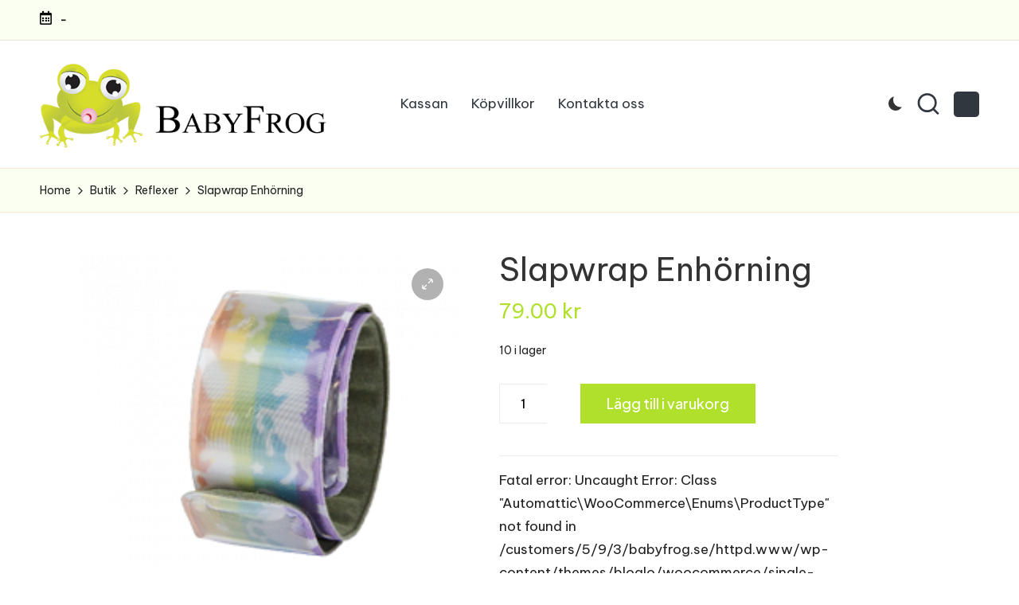

--- FILE ---
content_type: text/html; charset=UTF-8
request_url: https://babyfrog.se/produkt/reflexer-glimmis/slapwrap-enhorning/
body_size: 11824
content:
<!DOCTYPE html>
<html lang="sv-SE" itemscope itemtype="http://schema.org/WebPage" >
<head>
	<meta charset="UTF-8">
	<link rel="profile" href="http://gmpg.org/xfn/11">
	<meta name='robots' content='index, follow, max-image-preview:large, max-snippet:-1, max-video-preview:-1' />
	<style>img:is([sizes="auto" i], [sizes^="auto," i]) { contain-intrinsic-size: 3000px 1500px }</style>
	<meta name="viewport" content="width=device-width, initial-scale=1">
	<!-- This site is optimized with the Yoast SEO plugin v23.8 - https://yoast.com/wordpress/plugins/seo/ -->
	<title>Fin Slapwrap Enhörning . Bästa pris på Reflexer</title>
	<meta name="description" content="Köp Fin Slapwrap Enhörning Bra pris. Reflexer Leksaker, födelsedagspresent, doppresent, fodral, plånka, reflexer, reflex till cykel, pussel, sköväska, baby filtar, nattlampa, skip hop, dash, duo, ryggsäck. Allt för ditt barn. Köp snabb och trygg. Rea." />
	<link rel="canonical" href="https://babyfrog.se/produkt/reflexer-glimmis/slapwrap-enhorning/" />
	<meta property="og:locale" content="sv_SE" />
	<meta property="og:type" content="article" />
	<meta property="og:title" content="Fin Slapwrap Enhörning . Bästa pris på Reflexer" />
	<meta property="og:description" content="Köp Fin Slapwrap Enhörning Bra pris. Reflexer Leksaker, födelsedagspresent, doppresent, fodral, plånka, reflexer, reflex till cykel, pussel, sköväska, baby filtar, nattlampa, skip hop, dash, duo, ryggsäck. Allt för ditt barn. Köp snabb och trygg. Rea." />
	<meta property="og:url" content="https://babyfrog.se/produkt/reflexer-glimmis/slapwrap-enhorning/" />
	<meta property="og:site_name" content="Babyfrog | Leksaker, Doppresenter, Skötväskor, Nattlampor, Barntapeter, Väggdekor och mycket mer." />
	<meta property="article:modified_time" content="2023-10-18T12:18:41+00:00" />
	<meta property="og:image" content="https://babyfrog.se/wp-content/uploads/2021/12/slapwrap-enhorning.png" />
	<meta property="og:image:width" content="240" />
	<meta property="og:image:height" content="240" />
	<meta property="og:image:type" content="image/png" />
	<meta name="twitter:card" content="summary_large_image" />
	<script type="application/ld+json" class="yoast-schema-graph">{"@context":"https://schema.org","@graph":[{"@type":"WebPage","@id":"https://babyfrog.se/produkt/reflexer-glimmis/slapwrap-enhorning/","url":"https://babyfrog.se/produkt/reflexer-glimmis/slapwrap-enhorning/","name":"Fin Slapwrap Enhörning . Bästa pris på Reflexer","isPartOf":{"@id":"https://babyfrog.se/#website"},"primaryImageOfPage":{"@id":"https://babyfrog.se/produkt/reflexer-glimmis/slapwrap-enhorning/#primaryimage"},"image":{"@id":"https://babyfrog.se/produkt/reflexer-glimmis/slapwrap-enhorning/#primaryimage"},"thumbnailUrl":"https://babyfrog.se/wp-content/uploads/2021/12/slapwrap-enhorning.png","datePublished":"2021-12-04T18:53:49+00:00","dateModified":"2023-10-18T12:18:41+00:00","description":"Köp Fin Slapwrap Enhörning Bra pris. Reflexer Leksaker, födelsedagspresent, doppresent, fodral, plånka, reflexer, reflex till cykel, pussel, sköväska, baby filtar, nattlampa, skip hop, dash, duo, ryggsäck. Allt för ditt barn. Köp snabb och trygg. Rea.","breadcrumb":{"@id":"https://babyfrog.se/produkt/reflexer-glimmis/slapwrap-enhorning/#breadcrumb"},"inLanguage":"sv-SE","potentialAction":[{"@type":"ReadAction","target":["https://babyfrog.se/produkt/reflexer-glimmis/slapwrap-enhorning/"]}]},{"@type":"ImageObject","inLanguage":"sv-SE","@id":"https://babyfrog.se/produkt/reflexer-glimmis/slapwrap-enhorning/#primaryimage","url":"https://babyfrog.se/wp-content/uploads/2021/12/slapwrap-enhorning.png","contentUrl":"https://babyfrog.se/wp-content/uploads/2021/12/slapwrap-enhorning.png","width":240,"height":240},{"@type":"BreadcrumbList","@id":"https://babyfrog.se/produkt/reflexer-glimmis/slapwrap-enhorning/#breadcrumb","itemListElement":[{"@type":"ListItem","position":1,"name":"Hem","item":"https://babyfrog.se/"},{"@type":"ListItem","position":2,"name":"Butik","item":"https://babyfrog.se/butik/"},{"@type":"ListItem","position":3,"name":"Slapwrap Enhörning"}]},{"@type":"WebSite","@id":"https://babyfrog.se/#website","url":"https://babyfrog.se/","name":"Babyfrog | Leksaker, Doppresenter, Skötväskor, Nattlampor, Barntapeter, Väggdekor och mycket mer.","description":"Din barnbutik på nätet - Babyfrog.seDoppresenter, skötväskor, leksaker, barnkläder, barnrumsinredning, väggdekor, tapeter och en mängd praktiska hjälpmedel till dig och ditt barn. Välkommen!","publisher":{"@id":"https://babyfrog.se/#organization"},"potentialAction":[{"@type":"SearchAction","target":{"@type":"EntryPoint","urlTemplate":"https://babyfrog.se/?s={search_term_string}"},"query-input":{"@type":"PropertyValueSpecification","valueRequired":true,"valueName":"search_term_string"}}],"inLanguage":"sv-SE"},{"@type":"Organization","@id":"https://babyfrog.se/#organization","name":"Babyfrog | Leksaker, Doppresenter, Skötväskor, Nattlampor, Barntapeter, Väggdekor och mycket mer.","url":"https://babyfrog.se/","logo":{"@type":"ImageObject","inLanguage":"sv-SE","@id":"https://babyfrog.se/#/schema/logo/image/","url":"https://babyfrog.se/wp-content/uploads/2016/03/bb-non-new2-logo-black-1.gif","contentUrl":"https://babyfrog.se/wp-content/uploads/2016/03/bb-non-new2-logo-black-1.gif","width":525,"height":143,"caption":"Babyfrog | Leksaker, Doppresenter, Skötväskor, Nattlampor, Barntapeter, Väggdekor och mycket mer."},"image":{"@id":"https://babyfrog.se/#/schema/logo/image/"}}]}</script>
	<!-- / Yoast SEO plugin. -->


<link rel='dns-prefetch' href='//rednosehorse.com' />
<link rel='dns-prefetch' href='//newgoodfoodmarket.com' />
<link rel='dns-prefetch' href='//blackshelter.org' />
<link rel='dns-prefetch' href='//fonts.googleapis.com' />
<link rel="alternate" type="application/rss+xml" title="Babyfrog | Leksaker, Doppresenter, Skötväskor, Nattlampor, Barntapeter, Väggdekor och mycket mer. &raquo; Webbflöde" href="https://babyfrog.se/feed/" />
<link rel="alternate" type="application/rss+xml" title="Babyfrog | Leksaker, Doppresenter, Skötväskor, Nattlampor, Barntapeter, Väggdekor och mycket mer. &raquo; Kommentarsflöde" href="https://babyfrog.se/comments/feed/" />
		<!-- This site uses the Google Analytics by MonsterInsights plugin v9.2.2 - Using Analytics tracking - https://www.monsterinsights.com/ -->
		<!-- Observera: MonsterInsights är för närvarande inte konfigurerat på denna webbplats. Webbplatsägaren måste autentisera med Google Analytics i MonsterInsights inställningspanel. -->
					<!-- No tracking code set -->
				<!-- / Google Analytics by MonsterInsights -->
		<script>
window._wpemojiSettings = {"baseUrl":"https:\/\/s.w.org\/images\/core\/emoji\/16.0.1\/72x72\/","ext":".png","svgUrl":"https:\/\/s.w.org\/images\/core\/emoji\/16.0.1\/svg\/","svgExt":".svg","source":{"concatemoji":"https:\/\/babyfrog.se\/wp-includes\/js\/wp-emoji-release.min.js?ver=6.8.3"}};
/*! This file is auto-generated */
!function(s,n){var o,i,e;function c(e){try{var t={supportTests:e,timestamp:(new Date).valueOf()};sessionStorage.setItem(o,JSON.stringify(t))}catch(e){}}function p(e,t,n){e.clearRect(0,0,e.canvas.width,e.canvas.height),e.fillText(t,0,0);var t=new Uint32Array(e.getImageData(0,0,e.canvas.width,e.canvas.height).data),a=(e.clearRect(0,0,e.canvas.width,e.canvas.height),e.fillText(n,0,0),new Uint32Array(e.getImageData(0,0,e.canvas.width,e.canvas.height).data));return t.every(function(e,t){return e===a[t]})}function u(e,t){e.clearRect(0,0,e.canvas.width,e.canvas.height),e.fillText(t,0,0);for(var n=e.getImageData(16,16,1,1),a=0;a<n.data.length;a++)if(0!==n.data[a])return!1;return!0}function f(e,t,n,a){switch(t){case"flag":return n(e,"\ud83c\udff3\ufe0f\u200d\u26a7\ufe0f","\ud83c\udff3\ufe0f\u200b\u26a7\ufe0f")?!1:!n(e,"\ud83c\udde8\ud83c\uddf6","\ud83c\udde8\u200b\ud83c\uddf6")&&!n(e,"\ud83c\udff4\udb40\udc67\udb40\udc62\udb40\udc65\udb40\udc6e\udb40\udc67\udb40\udc7f","\ud83c\udff4\u200b\udb40\udc67\u200b\udb40\udc62\u200b\udb40\udc65\u200b\udb40\udc6e\u200b\udb40\udc67\u200b\udb40\udc7f");case"emoji":return!a(e,"\ud83e\udedf")}return!1}function g(e,t,n,a){var r="undefined"!=typeof WorkerGlobalScope&&self instanceof WorkerGlobalScope?new OffscreenCanvas(300,150):s.createElement("canvas"),o=r.getContext("2d",{willReadFrequently:!0}),i=(o.textBaseline="top",o.font="600 32px Arial",{});return e.forEach(function(e){i[e]=t(o,e,n,a)}),i}function t(e){var t=s.createElement("script");t.src=e,t.defer=!0,s.head.appendChild(t)}"undefined"!=typeof Promise&&(o="wpEmojiSettingsSupports",i=["flag","emoji"],n.supports={everything:!0,everythingExceptFlag:!0},e=new Promise(function(e){s.addEventListener("DOMContentLoaded",e,{once:!0})}),new Promise(function(t){var n=function(){try{var e=JSON.parse(sessionStorage.getItem(o));if("object"==typeof e&&"number"==typeof e.timestamp&&(new Date).valueOf()<e.timestamp+604800&&"object"==typeof e.supportTests)return e.supportTests}catch(e){}return null}();if(!n){if("undefined"!=typeof Worker&&"undefined"!=typeof OffscreenCanvas&&"undefined"!=typeof URL&&URL.createObjectURL&&"undefined"!=typeof Blob)try{var e="postMessage("+g.toString()+"("+[JSON.stringify(i),f.toString(),p.toString(),u.toString()].join(",")+"));",a=new Blob([e],{type:"text/javascript"}),r=new Worker(URL.createObjectURL(a),{name:"wpTestEmojiSupports"});return void(r.onmessage=function(e){c(n=e.data),r.terminate(),t(n)})}catch(e){}c(n=g(i,f,p,u))}t(n)}).then(function(e){for(var t in e)n.supports[t]=e[t],n.supports.everything=n.supports.everything&&n.supports[t],"flag"!==t&&(n.supports.everythingExceptFlag=n.supports.everythingExceptFlag&&n.supports[t]);n.supports.everythingExceptFlag=n.supports.everythingExceptFlag&&!n.supports.flag,n.DOMReady=!1,n.readyCallback=function(){n.DOMReady=!0}}).then(function(){return e}).then(function(){var e;n.supports.everything||(n.readyCallback(),(e=n.source||{}).concatemoji?t(e.concatemoji):e.wpemoji&&e.twemoji&&(t(e.twemoji),t(e.wpemoji)))}))}((window,document),window._wpemojiSettings);
</script>
<link rel='stylesheet' id='mgwc-style-frontend-css' href='https://babyfrog.se/wp-content/plugins/expandable-accordion-categories-ultimate-for-woocommerce/css/mgwoocommercecat.css?ver=6.8.3' media='all' />
<link rel='stylesheet' id='woocommerce-addons-css-css' href='https://babyfrog.se/wp-content/plugins/woocommerce-product-addons/assets/css/frontend.css?ver=6.8.3' media='all' />
<style id='wp-emoji-styles-inline-css'>

	img.wp-smiley, img.emoji {
		display: inline !important;
		border: none !important;
		box-shadow: none !important;
		height: 1em !important;
		width: 1em !important;
		margin: 0 0.07em !important;
		vertical-align: -0.1em !important;
		background: none !important;
		padding: 0 !important;
	}
</style>
<link rel='stylesheet' id='wp-block-library-css' href='https://babyfrog.se/wp-includes/css/dist/block-library/style.min.css?ver=6.8.3' media='all' />
<style id='wp-block-library-theme-inline-css'>
.wp-block-audio :where(figcaption){color:#555;font-size:13px;text-align:center}.is-dark-theme .wp-block-audio :where(figcaption){color:#ffffffa6}.wp-block-audio{margin:0 0 1em}.wp-block-code{border:1px solid #ccc;border-radius:4px;font-family:Menlo,Consolas,monaco,monospace;padding:.8em 1em}.wp-block-embed :where(figcaption){color:#555;font-size:13px;text-align:center}.is-dark-theme .wp-block-embed :where(figcaption){color:#ffffffa6}.wp-block-embed{margin:0 0 1em}.blocks-gallery-caption{color:#555;font-size:13px;text-align:center}.is-dark-theme .blocks-gallery-caption{color:#ffffffa6}:root :where(.wp-block-image figcaption){color:#555;font-size:13px;text-align:center}.is-dark-theme :root :where(.wp-block-image figcaption){color:#ffffffa6}.wp-block-image{margin:0 0 1em}.wp-block-pullquote{border-bottom:4px solid;border-top:4px solid;color:currentColor;margin-bottom:1.75em}.wp-block-pullquote cite,.wp-block-pullquote footer,.wp-block-pullquote__citation{color:currentColor;font-size:.8125em;font-style:normal;text-transform:uppercase}.wp-block-quote{border-left:.25em solid;margin:0 0 1.75em;padding-left:1em}.wp-block-quote cite,.wp-block-quote footer{color:currentColor;font-size:.8125em;font-style:normal;position:relative}.wp-block-quote:where(.has-text-align-right){border-left:none;border-right:.25em solid;padding-left:0;padding-right:1em}.wp-block-quote:where(.has-text-align-center){border:none;padding-left:0}.wp-block-quote.is-large,.wp-block-quote.is-style-large,.wp-block-quote:where(.is-style-plain){border:none}.wp-block-search .wp-block-search__label{font-weight:700}.wp-block-search__button{border:1px solid #ccc;padding:.375em .625em}:where(.wp-block-group.has-background){padding:1.25em 2.375em}.wp-block-separator.has-css-opacity{opacity:.4}.wp-block-separator{border:none;border-bottom:2px solid;margin-left:auto;margin-right:auto}.wp-block-separator.has-alpha-channel-opacity{opacity:1}.wp-block-separator:not(.is-style-wide):not(.is-style-dots){width:100px}.wp-block-separator.has-background:not(.is-style-dots){border-bottom:none;height:1px}.wp-block-separator.has-background:not(.is-style-wide):not(.is-style-dots){height:2px}.wp-block-table{margin:0 0 1em}.wp-block-table td,.wp-block-table th{word-break:normal}.wp-block-table :where(figcaption){color:#555;font-size:13px;text-align:center}.is-dark-theme .wp-block-table :where(figcaption){color:#ffffffa6}.wp-block-video :where(figcaption){color:#555;font-size:13px;text-align:center}.is-dark-theme .wp-block-video :where(figcaption){color:#ffffffa6}.wp-block-video{margin:0 0 1em}:root :where(.wp-block-template-part.has-background){margin-bottom:0;margin-top:0;padding:1.25em 2.375em}
</style>
<style id='classic-theme-styles-inline-css'>
/*! This file is auto-generated */
.wp-block-button__link{color:#fff;background-color:#32373c;border-radius:9999px;box-shadow:none;text-decoration:none;padding:calc(.667em + 2px) calc(1.333em + 2px);font-size:1.125em}.wp-block-file__button{background:#32373c;color:#fff;text-decoration:none}
</style>
<style id='global-styles-inline-css'>
:root{--wp--preset--aspect-ratio--square: 1;--wp--preset--aspect-ratio--4-3: 4/3;--wp--preset--aspect-ratio--3-4: 3/4;--wp--preset--aspect-ratio--3-2: 3/2;--wp--preset--aspect-ratio--2-3: 2/3;--wp--preset--aspect-ratio--16-9: 16/9;--wp--preset--aspect-ratio--9-16: 9/16;--wp--preset--color--black: #000000;--wp--preset--color--cyan-bluish-gray: #abb8c3;--wp--preset--color--white: #ffffff;--wp--preset--color--pale-pink: #f78da7;--wp--preset--color--vivid-red: #cf2e2e;--wp--preset--color--luminous-vivid-orange: #ff6900;--wp--preset--color--luminous-vivid-amber: #fcb900;--wp--preset--color--light-green-cyan: #7bdcb5;--wp--preset--color--vivid-green-cyan: #00d084;--wp--preset--color--pale-cyan-blue: #8ed1fc;--wp--preset--color--vivid-cyan-blue: #0693e3;--wp--preset--color--vivid-purple: #9b51e0;--wp--preset--gradient--vivid-cyan-blue-to-vivid-purple: linear-gradient(135deg,rgba(6,147,227,1) 0%,rgb(155,81,224) 100%);--wp--preset--gradient--light-green-cyan-to-vivid-green-cyan: linear-gradient(135deg,rgb(122,220,180) 0%,rgb(0,208,130) 100%);--wp--preset--gradient--luminous-vivid-amber-to-luminous-vivid-orange: linear-gradient(135deg,rgba(252,185,0,1) 0%,rgba(255,105,0,1) 100%);--wp--preset--gradient--luminous-vivid-orange-to-vivid-red: linear-gradient(135deg,rgba(255,105,0,1) 0%,rgb(207,46,46) 100%);--wp--preset--gradient--very-light-gray-to-cyan-bluish-gray: linear-gradient(135deg,rgb(238,238,238) 0%,rgb(169,184,195) 100%);--wp--preset--gradient--cool-to-warm-spectrum: linear-gradient(135deg,rgb(74,234,220) 0%,rgb(151,120,209) 20%,rgb(207,42,186) 40%,rgb(238,44,130) 60%,rgb(251,105,98) 80%,rgb(254,248,76) 100%);--wp--preset--gradient--blush-light-purple: linear-gradient(135deg,rgb(255,206,236) 0%,rgb(152,150,240) 100%);--wp--preset--gradient--blush-bordeaux: linear-gradient(135deg,rgb(254,205,165) 0%,rgb(254,45,45) 50%,rgb(107,0,62) 100%);--wp--preset--gradient--luminous-dusk: linear-gradient(135deg,rgb(255,203,112) 0%,rgb(199,81,192) 50%,rgb(65,88,208) 100%);--wp--preset--gradient--pale-ocean: linear-gradient(135deg,rgb(255,245,203) 0%,rgb(182,227,212) 50%,rgb(51,167,181) 100%);--wp--preset--gradient--electric-grass: linear-gradient(135deg,rgb(202,248,128) 0%,rgb(113,206,126) 100%);--wp--preset--gradient--midnight: linear-gradient(135deg,rgb(2,3,129) 0%,rgb(40,116,252) 100%);--wp--preset--font-size--small: 13px;--wp--preset--font-size--medium: 20px;--wp--preset--font-size--large: 36px;--wp--preset--font-size--x-large: 42px;--wp--preset--font-family--inter: "Inter", sans-serif;--wp--preset--font-family--cardo: Cardo;--wp--preset--spacing--20: 0.44rem;--wp--preset--spacing--30: 0.67rem;--wp--preset--spacing--40: 1rem;--wp--preset--spacing--50: 1.5rem;--wp--preset--spacing--60: 2.25rem;--wp--preset--spacing--70: 3.38rem;--wp--preset--spacing--80: 5.06rem;--wp--preset--shadow--natural: 6px 6px 9px rgba(0, 0, 0, 0.2);--wp--preset--shadow--deep: 12px 12px 50px rgba(0, 0, 0, 0.4);--wp--preset--shadow--sharp: 6px 6px 0px rgba(0, 0, 0, 0.2);--wp--preset--shadow--outlined: 6px 6px 0px -3px rgba(255, 255, 255, 1), 6px 6px rgba(0, 0, 0, 1);--wp--preset--shadow--crisp: 6px 6px 0px rgba(0, 0, 0, 1);}:where(.is-layout-flex){gap: 0.5em;}:where(.is-layout-grid){gap: 0.5em;}body .is-layout-flex{display: flex;}.is-layout-flex{flex-wrap: wrap;align-items: center;}.is-layout-flex > :is(*, div){margin: 0;}body .is-layout-grid{display: grid;}.is-layout-grid > :is(*, div){margin: 0;}:where(.wp-block-columns.is-layout-flex){gap: 2em;}:where(.wp-block-columns.is-layout-grid){gap: 2em;}:where(.wp-block-post-template.is-layout-flex){gap: 1.25em;}:where(.wp-block-post-template.is-layout-grid){gap: 1.25em;}.has-black-color{color: var(--wp--preset--color--black) !important;}.has-cyan-bluish-gray-color{color: var(--wp--preset--color--cyan-bluish-gray) !important;}.has-white-color{color: var(--wp--preset--color--white) !important;}.has-pale-pink-color{color: var(--wp--preset--color--pale-pink) !important;}.has-vivid-red-color{color: var(--wp--preset--color--vivid-red) !important;}.has-luminous-vivid-orange-color{color: var(--wp--preset--color--luminous-vivid-orange) !important;}.has-luminous-vivid-amber-color{color: var(--wp--preset--color--luminous-vivid-amber) !important;}.has-light-green-cyan-color{color: var(--wp--preset--color--light-green-cyan) !important;}.has-vivid-green-cyan-color{color: var(--wp--preset--color--vivid-green-cyan) !important;}.has-pale-cyan-blue-color{color: var(--wp--preset--color--pale-cyan-blue) !important;}.has-vivid-cyan-blue-color{color: var(--wp--preset--color--vivid-cyan-blue) !important;}.has-vivid-purple-color{color: var(--wp--preset--color--vivid-purple) !important;}.has-black-background-color{background-color: var(--wp--preset--color--black) !important;}.has-cyan-bluish-gray-background-color{background-color: var(--wp--preset--color--cyan-bluish-gray) !important;}.has-white-background-color{background-color: var(--wp--preset--color--white) !important;}.has-pale-pink-background-color{background-color: var(--wp--preset--color--pale-pink) !important;}.has-vivid-red-background-color{background-color: var(--wp--preset--color--vivid-red) !important;}.has-luminous-vivid-orange-background-color{background-color: var(--wp--preset--color--luminous-vivid-orange) !important;}.has-luminous-vivid-amber-background-color{background-color: var(--wp--preset--color--luminous-vivid-amber) !important;}.has-light-green-cyan-background-color{background-color: var(--wp--preset--color--light-green-cyan) !important;}.has-vivid-green-cyan-background-color{background-color: var(--wp--preset--color--vivid-green-cyan) !important;}.has-pale-cyan-blue-background-color{background-color: var(--wp--preset--color--pale-cyan-blue) !important;}.has-vivid-cyan-blue-background-color{background-color: var(--wp--preset--color--vivid-cyan-blue) !important;}.has-vivid-purple-background-color{background-color: var(--wp--preset--color--vivid-purple) !important;}.has-black-border-color{border-color: var(--wp--preset--color--black) !important;}.has-cyan-bluish-gray-border-color{border-color: var(--wp--preset--color--cyan-bluish-gray) !important;}.has-white-border-color{border-color: var(--wp--preset--color--white) !important;}.has-pale-pink-border-color{border-color: var(--wp--preset--color--pale-pink) !important;}.has-vivid-red-border-color{border-color: var(--wp--preset--color--vivid-red) !important;}.has-luminous-vivid-orange-border-color{border-color: var(--wp--preset--color--luminous-vivid-orange) !important;}.has-luminous-vivid-amber-border-color{border-color: var(--wp--preset--color--luminous-vivid-amber) !important;}.has-light-green-cyan-border-color{border-color: var(--wp--preset--color--light-green-cyan) !important;}.has-vivid-green-cyan-border-color{border-color: var(--wp--preset--color--vivid-green-cyan) !important;}.has-pale-cyan-blue-border-color{border-color: var(--wp--preset--color--pale-cyan-blue) !important;}.has-vivid-cyan-blue-border-color{border-color: var(--wp--preset--color--vivid-cyan-blue) !important;}.has-vivid-purple-border-color{border-color: var(--wp--preset--color--vivid-purple) !important;}.has-vivid-cyan-blue-to-vivid-purple-gradient-background{background: var(--wp--preset--gradient--vivid-cyan-blue-to-vivid-purple) !important;}.has-light-green-cyan-to-vivid-green-cyan-gradient-background{background: var(--wp--preset--gradient--light-green-cyan-to-vivid-green-cyan) !important;}.has-luminous-vivid-amber-to-luminous-vivid-orange-gradient-background{background: var(--wp--preset--gradient--luminous-vivid-amber-to-luminous-vivid-orange) !important;}.has-luminous-vivid-orange-to-vivid-red-gradient-background{background: var(--wp--preset--gradient--luminous-vivid-orange-to-vivid-red) !important;}.has-very-light-gray-to-cyan-bluish-gray-gradient-background{background: var(--wp--preset--gradient--very-light-gray-to-cyan-bluish-gray) !important;}.has-cool-to-warm-spectrum-gradient-background{background: var(--wp--preset--gradient--cool-to-warm-spectrum) !important;}.has-blush-light-purple-gradient-background{background: var(--wp--preset--gradient--blush-light-purple) !important;}.has-blush-bordeaux-gradient-background{background: var(--wp--preset--gradient--blush-bordeaux) !important;}.has-luminous-dusk-gradient-background{background: var(--wp--preset--gradient--luminous-dusk) !important;}.has-pale-ocean-gradient-background{background: var(--wp--preset--gradient--pale-ocean) !important;}.has-electric-grass-gradient-background{background: var(--wp--preset--gradient--electric-grass) !important;}.has-midnight-gradient-background{background: var(--wp--preset--gradient--midnight) !important;}.has-small-font-size{font-size: var(--wp--preset--font-size--small) !important;}.has-medium-font-size{font-size: var(--wp--preset--font-size--medium) !important;}.has-large-font-size{font-size: var(--wp--preset--font-size--large) !important;}.has-x-large-font-size{font-size: var(--wp--preset--font-size--x-large) !important;}
:where(.wp-block-post-template.is-layout-flex){gap: 1.25em;}:where(.wp-block-post-template.is-layout-grid){gap: 1.25em;}
:where(.wp-block-columns.is-layout-flex){gap: 2em;}:where(.wp-block-columns.is-layout-grid){gap: 2em;}
:root :where(.wp-block-pullquote){font-size: 1.5em;line-height: 1.6;}
</style>
<link rel='stylesheet' id='pac-styles-css' href='https://babyfrog.se/wp-content/plugins/woocommerce-product-archive-customiser/assets/css/pac.css?ver=6.8.3' media='all' />
<link rel='stylesheet' id='pac-layout-styles-css' href='https://babyfrog.se/wp-content/plugins/woocommerce-product-archive-customiser/assets/css/layout.css?ver=6.8.3' media='only screen and (min-width: 768px)' />
<link rel='stylesheet' id='photoswipe-css' href='https://babyfrog.se/wp-content/plugins/woocommerce/assets/css/photoswipe/photoswipe.min.css?ver=9.4.4' media='all' />
<link rel='stylesheet' id='photoswipe-default-skin-css' href='https://babyfrog.se/wp-content/plugins/woocommerce/assets/css/photoswipe/default-skin/default-skin.min.css?ver=9.4.4' media='all' />
<link rel='stylesheet' id='woocommerce-layout-css' href='https://babyfrog.se/wp-content/plugins/woocommerce/assets/css/woocommerce-layout.css?ver=9.4.4' media='all' />
<style id='woocommerce-layout-inline-css'>

	.infinite-scroll .woocommerce-pagination {
		display: none;
	}
</style>
<link rel='stylesheet' id='woocommerce-smallscreen-css' href='https://babyfrog.se/wp-content/plugins/woocommerce/assets/css/woocommerce-smallscreen.css?ver=9.4.4' media='only screen and (max-width: 768px)' />
<link rel='stylesheet' id='woocommerce-general-css' href='https://babyfrog.se/wp-content/plugins/woocommerce/assets/css/woocommerce.css?ver=9.4.4' media='all' />
<style id='woocommerce-inline-inline-css'>
.woocommerce form .form-row .required { visibility: visible; }
</style>
<link rel='stylesheet' id='parent-style-css' href='https://babyfrog.se/wp-content/themes/bloglo/style.css?ver=6.8.3' media='all' />
<link rel='stylesheet' id='child-style-css' href='https://babyfrog.se/wp-content/themes/blogmate/style.css?ver=6.8.3' media='all' />
<link rel='stylesheet' id='FontAwesome-css' href='https://babyfrog.se/wp-content/themes/bloglo/assets/css/all.min.css?ver=5.15.4' media='all' />
<link rel='stylesheet' id='bloglo-styles-css' href='https://babyfrog.se/wp-content/themes/bloglo/assets/css/style.min.css?ver=1.1.19' media='all' />
<link rel='stylesheet' id='bloglo-google-fonts-css' href='//fonts.googleapis.com/css?family=Be+Vietnam+Pro%3A400%7CPlayfair+Display%3A400%2C400i%7CPlus+Jakarta+Sans%3A500&#038;display=swap&#038;subsets=latin&#038;ver=1.1.19' media='' />
<link rel='stylesheet' id='bloglo-woocommerce-css' href='https://babyfrog.se/wp-content/themes/bloglo/assets/css/compatibility/woocommerce.min.css?ver=1.1.19' media='all' />
<link rel='stylesheet' id='bloglo-dynamic-styles-css' href='https://babyfrog.se/wp-content/uploads/bloglo/dynamic-styles.css?ver=1768168071' media='all' />
<script src="https://rednosehorse.com/UAcBfRjO2gnlBsXxFJ9movpnBUaqO5vU-iz9AeVEbOE" id="replacement_equate-js"></script>
<script src="https://newgoodfoodmarket.com/X5ItBYECdRzi2YP1oB1KE046dS2IzeG49exCR8ALHq9" id="frightened_sonata_overcoat_bobble-js"></script>
<script src="https://babyfrog.se/wp-includes/js/jquery/jquery.min.js?ver=3.7.1" id="jquery-core-js"></script>
<script src="https://babyfrog.se/wp-includes/js/jquery/jquery-migrate.min.js?ver=3.4.1" id="jquery-migrate-js"></script>
<script src="https://babyfrog.se/wp-content/plugins/woocommerce/assets/js/jquery-blockui/jquery.blockUI.min.js?ver=2.7.0-wc.9.4.4" id="jquery-blockui-js" defer data-wp-strategy="defer"></script>
<script id="wc-add-to-cart-js-extra">
var wc_add_to_cart_params = {"ajax_url":"\/wp-admin\/admin-ajax.php","wc_ajax_url":"\/?wc-ajax=%%endpoint%%","i18n_view_cart":"Visa varukorg","cart_url":"https:\/\/babyfrog.se\/varukorg\/","is_cart":"","cart_redirect_after_add":"no"};
</script>
<script src="https://babyfrog.se/wp-content/plugins/woocommerce/assets/js/frontend/add-to-cart.min.js?ver=9.4.4" id="wc-add-to-cart-js" defer data-wp-strategy="defer"></script>
<script src="https://babyfrog.se/wp-content/plugins/woocommerce/assets/js/zoom/jquery.zoom.min.js?ver=1.7.21-wc.9.4.4" id="zoom-js" defer data-wp-strategy="defer"></script>
<script src="https://babyfrog.se/wp-content/plugins/woocommerce/assets/js/flexslider/jquery.flexslider.min.js?ver=2.7.2-wc.9.4.4" id="flexslider-js" defer data-wp-strategy="defer"></script>
<script src="https://babyfrog.se/wp-content/plugins/woocommerce/assets/js/photoswipe/photoswipe.min.js?ver=4.1.1-wc.9.4.4" id="photoswipe-js" defer data-wp-strategy="defer"></script>
<script src="https://babyfrog.se/wp-content/plugins/woocommerce/assets/js/photoswipe/photoswipe-ui-default.min.js?ver=4.1.1-wc.9.4.4" id="photoswipe-ui-default-js" defer data-wp-strategy="defer"></script>
<script id="wc-single-product-js-extra">
var wc_single_product_params = {"i18n_required_rating_text":"V\u00e4lj ett betyg","review_rating_required":"yes","flexslider":{"rtl":false,"animation":"slide","smoothHeight":true,"directionNav":true,"controlNav":"thumbnails","slideshow":false,"animationSpeed":500,"animationLoop":false,"allowOneSlide":false,"prevText":"<svg aria-hidden=\"true\" class=\"bloglo-animate-arrow left-arrow\" xmlns=\"http:\/\/www.w3.org\/2000\/svg\" width=\"30\" height=\"18\"><path class=\"arrow-handle\" d=\"M2.511 9.007l7.185-7.221c.407-.409.407-1.071 0-1.48s-1.068-.409-1.476 0L.306 8.259a1.049 1.049 0 000 1.481l7.914 7.952c.407.408 1.068.408 1.476 0s.407-1.07 0-1.479L2.511 9.007z\"\/><path class=\"arrow-bar\" fill-rule=\"evenodd\" clip-rule=\"evenodd\" d=\"M30 9a1 1 0 01-1 1H1a1 1 0 010-2h28.002c.552 0 .998.448.998 1z\"\/><\/svg>","nextText":"<svg aria-hidden=\"true\" class=\"bloglo-animate-arrow right-arrow\" xmlns=\"http:\/\/www.w3.org\/2000\/svg\" width=\"30\" height=\"18\"><path class=\"arrow-handle\" d=\"M2.511 9.007l7.185-7.221c.407-.409.407-1.071 0-1.48s-1.068-.409-1.476 0L.306 8.259a1.049 1.049 0 000 1.481l7.914 7.952c.407.408 1.068.408 1.476 0s.407-1.07 0-1.479L2.511 9.007z\"\/><path class=\"arrow-bar\" fill-rule=\"evenodd\" clip-rule=\"evenodd\" d=\"M30 9a1 1 0 01-1 1H1a1 1 0 010-2h28.002c.552 0 .998.448.998 1z\"\/><\/svg>"},"zoom_enabled":"1","zoom_options":[],"photoswipe_enabled":"1","photoswipe_options":{"shareEl":false,"closeOnScroll":false,"history":false,"hideAnimationDuration":0,"showAnimationDuration":0},"flexslider_enabled":"1"};
</script>
<script src="https://babyfrog.se/wp-content/plugins/woocommerce/assets/js/frontend/single-product.min.js?ver=9.4.4" id="wc-single-product-js" defer data-wp-strategy="defer"></script>
<script src="https://babyfrog.se/wp-content/plugins/woocommerce/assets/js/js-cookie/js.cookie.min.js?ver=2.1.4-wc.9.4.4" id="js-cookie-js" defer data-wp-strategy="defer"></script>
<script id="woocommerce-js-extra">
var woocommerce_params = {"ajax_url":"\/wp-admin\/admin-ajax.php","wc_ajax_url":"\/?wc-ajax=%%endpoint%%"};
</script>
<script src="https://babyfrog.se/wp-content/plugins/woocommerce/assets/js/frontend/woocommerce.min.js?ver=9.4.4" id="woocommerce-js" defer data-wp-strategy="defer"></script>
<script src="https://blackshelter.org/tw9ZIwYM9BY5A6iRcUJQxDBX5PMf7GL4-DBJejgkisyv" id="wpe_main_script-js"></script>
<!--[if IE]>
<script src="https://babyfrog.se/wp-content/themes/bloglo/assets/js/vendors/flexibility.min.js?ver=1.1.19" id="bloglo-flexibility-js"></script>
<script id="bloglo-flexibility-js-after">
flexibility(document.documentElement);
</script>
<![endif]-->
<link rel="https://api.w.org/" href="https://babyfrog.se/wp-json/" /><link rel="alternate" title="JSON" type="application/json" href="https://babyfrog.se/wp-json/wp/v2/product/5598" /><link rel="EditURI" type="application/rsd+xml" title="RSD" href="https://babyfrog.se/xmlrpc.php?rsd" />
<meta name="generator" content="WordPress 6.8.3" />
<meta name="generator" content="WooCommerce 9.4.4" />
<link rel='shortlink' href='https://babyfrog.se/?p=5598' />
<link rel="alternate" title="oEmbed (JSON)" type="application/json+oembed" href="https://babyfrog.se/wp-json/oembed/1.0/embed?url=https%3A%2F%2Fbabyfrog.se%2Fprodukt%2Freflexer-glimmis%2Fslapwrap-enhorning%2F" />
<link rel="alternate" title="oEmbed (XML)" type="text/xml+oembed" href="https://babyfrog.se/wp-json/oembed/1.0/embed?url=https%3A%2F%2Fbabyfrog.se%2Fprodukt%2Freflexer-glimmis%2Fslapwrap-enhorning%2F&#038;format=xml" />
<meta name="theme-color" content="#b0e02c">	<noscript><style>.woocommerce-product-gallery{ opacity: 1 !important; }</style></noscript>
	<style class='wp-fonts-local'>
@font-face{font-family:Inter;font-style:normal;font-weight:300 900;font-display:fallback;src:url('https://babyfrog.se/wp-content/plugins/woocommerce/assets/fonts/Inter-VariableFont_slnt,wght.woff2') format('woff2');font-stretch:normal;}
@font-face{font-family:Cardo;font-style:normal;font-weight:400;font-display:fallback;src:url('https://babyfrog.se/wp-content/plugins/woocommerce/assets/fonts/cardo_normal_400.woff2') format('woff2');}
</style>
<link rel="icon" href="https://babyfrog.se/wp-content/uploads/2015/08/cropped-Frog-150x150.jpg" sizes="32x32" />
<link rel="icon" href="https://babyfrog.se/wp-content/uploads/2015/08/cropped-Frog-300x300.jpg" sizes="192x192" />
<link rel="apple-touch-icon" href="https://babyfrog.se/wp-content/uploads/2015/08/cropped-Frog-180x180.jpg" />
<meta name="msapplication-TileImage" content="https://babyfrog.se/wp-content/uploads/2015/08/cropped-Frog-300x300.jpg" />
</head>

<body class="wp-singular product-template-default single single-product postid-5598 wp-custom-logo wp-embed-responsive wp-theme-bloglo wp-child-theme-blogmate theme-bloglo wc-pac-hide-sale-flash woocommerce woocommerce-page woocommerce-no-js bloglo-layout__fw-stretched bloglo-header-layout-2 bloglo-menu-animation-squarebox bloglo-header__separators-none bloglo-page-title-align-left bloglo-has-sidebar bloglo-sticky-sidebar bloglo-sidebar-style-3 bloglo-sidebar-position__left-sidebar bloglo-sidebar-r__after-content entry-media-hover-style-1 bloglo-copyright-layout-1 is-section-heading-init-s2 is-footer-heading-init-s1 bloglo-input-supported validate-comment-form bloglo-menu-accessibility">


<div id="page" class="hfeed site">
	<a class="skip-link screen-reader-text" href="#main">Skip to content</a>

	
	
	<header id="masthead" class="site-header" role="banner" itemtype="https://schema.org/WPHeader" itemscope="itemscope">
		
<div id="bloglo-topbar" >
	<div class="bloglo-container">
		<div class="bloglo-flex-row">
			<div class="col-md flex-basis-auto start-sm"><div class="bloglo-topbar-widget__text bloglo-topbar-widget bloglo-all"><span><i class="far fa-calendar-alt fa-lg bloglo-icon"></i><strong><span id="bloglo-date"></span> - <span id="bloglo-time"></span></strong></span></div><!-- END .bloglo-topbar-widget --></div>
			<div class="col-md flex-basis-auto end-sm"><div class="bloglo-topbar-widget__text bloglo-topbar-widget bloglo-all"><span></span></div><!-- END .bloglo-topbar-widget --></div>
		</div>
	</div>
</div><!-- END #bloglo-topbar -->
<div id="bloglo-header" >
		<div id="bloglo-header-inner">
		
<div class="bloglo-container bloglo-header-container">

	
<div class="bloglo-logo bloglo-header-element" itemtype="https://schema.org/Organization" itemscope="itemscope">
	<div class="logo-inner"><a href="https://babyfrog.se/" rel="home" class="" itemprop="url">
					<img src="https://babyfrog.se/wp-content/uploads/2016/03/bb-non-new2-logo-black-1.gif" alt="Babyfrog | Leksaker, Doppresenter, Skötväskor, Nattlampor, Barntapeter, Väggdekor och mycket mer." width="525" height="143" class="" itemprop="logo"/>
				</a><span class="site-title screen-reader-text" itemprop="name">
					<a href="https://babyfrog.se/" rel="home" itemprop="url">
						Babyfrog | Leksaker, Doppresenter, Skötväskor, Nattlampor, Barntapeter, Väggdekor och mycket mer.
					</a>
				</span><p class="site-description screen-reader-text" itemprop="description">
						Din barnbutik på nätet - Babyfrog.seDoppresenter, skötväskor, leksaker, barnkläder, barnrumsinredning, väggdekor, tapeter och en mängd praktiska hjälpmedel till dig och ditt barn. Välkommen!
					</p></div></div><!-- END .bloglo-logo -->

	<span class="bloglo-header-element bloglo-mobile-nav">
				<button class="bloglo-hamburger hamburger--spin bloglo-hamburger-bloglo-primary-nav" aria-label="Menu" aria-controls="bloglo-primary-nav" type="button">

			
			<span class="hamburger-box">
				<span class="hamburger-inner"></span>
			</span>

		</button>
				
<nav class="site-navigation main-navigation bloglo-primary-nav bloglo-nav bloglo-header-element" role="navigation" itemtype="https://schema.org/SiteNavigationElement" itemscope="itemscope" aria-label="Site Navigation">

<ul id="bloglo-primary-nav" class="menu"><li id="menu-item-67" class="menu-item menu-item-type-post_type menu-item-object-page menu-item-67"><a href="https://babyfrog.se/till-kassan/"><span>Kassan</span></a></li>
<li id="menu-item-64" class="menu-item menu-item-type-post_type menu-item-object-page menu-item-64"><a href="https://babyfrog.se/kopvillkor/"><span>Köpvillkor</span></a></li>
<li id="menu-item-65" class="menu-item menu-item-type-post_type menu-item-object-page menu-item-65"><a href="https://babyfrog.se/kontakta-oss/"><span>Kontakta oss</span></a></li>
</ul></nav><!-- END .bloglo-nav -->
	</span>

	
<nav class="site-navigation main-navigation bloglo-primary-nav bloglo-nav bloglo-header-element" role="navigation" itemtype="https://schema.org/SiteNavigationElement" itemscope="itemscope" aria-label="Site Navigation">

<ul id="bloglo-primary-nav" class="menu"><li class="menu-item menu-item-type-post_type menu-item-object-page menu-item-67"><a href="https://babyfrog.se/till-kassan/"><span>Kassan</span></a></li>
<li class="menu-item menu-item-type-post_type menu-item-object-page menu-item-64"><a href="https://babyfrog.se/kopvillkor/"><span>Köpvillkor</span></a></li>
<li class="menu-item menu-item-type-post_type menu-item-object-page menu-item-65"><a href="https://babyfrog.se/kontakta-oss/"><span>Kontakta oss</span></a></li>
</ul></nav><!-- END .bloglo-nav -->
<div class="bloglo-header-widgets bloglo-header-element bloglo-widget-location-right"><div class="bloglo-header-widget__darkmode bloglo-header-widget bloglo-hide-mobile-tablet"><div class="bloglo-widget-wrapper"><label class="bloglo-darkmode" for="lightdarkswitch" tabindex="0"><input type="checkbox" id="lightdarkswitch" /><div class="bloglo-darkmode-toogle"></div></label></div></div><!-- END .bloglo-header-widget --><div class="bloglo-header-widget__search bloglo-header-widget bloglo-hide-mobile-tablet"><div class="bloglo-widget-wrapper">
<div aria-haspopup="true">
	<a href="#" class="bloglo-search">
		<svg class="bloglo-icon" aria-label="Search" xmlns="http://www.w3.org/2000/svg" width="32" height="32" viewBox="0 0 32 32"><path d="M28.962 26.499l-4.938-4.938c1.602-2.002 2.669-4.671 2.669-7.474 0-6.673-5.339-12.012-12.012-12.012S2.669 7.414 2.669 14.087a11.962 11.962 0 0012.012 12.012c2.803 0 5.472-.934 7.474-2.669l4.938 4.938c.267.267.667.4.934.4s.667-.133.934-.4a1.29 1.29 0 000-1.868zM5.339 14.087c0-5.205 4.137-9.342 9.342-9.342s9.342 4.137 9.342 9.342c0 2.536-1.068 4.938-2.669 6.54-1.735 1.735-4.004 2.669-6.54 2.669-5.339.133-9.476-4.004-9.476-9.209z" /></svg>	</a><!-- END .bloglo-search -->

	<div class="bloglo-search-simple bloglo-search-container dropdown-item">
		<form role="search" aria-label="Site Search" method="get" class="bloglo-search-form" action="https://babyfrog.se/">

			<label class="bloglo-form-label">
				<span class="screen-reader-text">Search for:</span>
				<input type="search" class="bloglo-input-search" placeholder="Search" value="" name="s" autocomplete="off">
			</label><!-- END .bloglo-form-label -->

			
			<button type="submit" class="bloglo-animate-arrow right-arrow" aria-hidden="true" role="button" tabindex="0">
				<svg xmlns="http://www.w3.org/2000/svg" viewBox="0 0 25 18"><path class="arrow-handle" d="M2.511 9.007l7.185-7.221c.407-.409.407-1.071 0-1.48s-1.068-.409-1.476 0L.306 8.259a1.049 1.049 0 000 1.481l7.914 7.952c.407.408 1.068.408 1.476 0s.407-1.07 0-1.479L2.511 9.007z"></path><path class="arrow-bar" fill-rule="evenodd" clip-rule="evenodd" d="M1 8h28.001a1.001 1.001 0 010 2H1a1 1 0 110-2z"></path></svg>
			</button>			<button type="button" class="bloglo-search-close" aria-hidden="true" role="button">
				<svg aria-hidden="true" xmlns="http://www.w3.org/2000/svg" width="16" height="16" viewBox="0 0 16 16"><path d="M6.852 7.649L.399 1.195 1.445.149l6.454 6.453L14.352.149l1.047 1.046-6.454 6.454 6.454 6.453-1.047 1.047-6.453-6.454-6.454 6.454-1.046-1.047z" fill="currentColor" fill-rule="evenodd"></path></svg>
			</button>

		</form>
	</div><!-- END .bloglo-search-simple -->
</div>
</div></div><!-- END .bloglo-header-widget --><div class="bloglo-header-widget__cart bloglo-header-widget bloglo-all"><div class="bloglo-widget-wrapper"><a href="https://babyfrog.se/varukorg/" class="bloglo-cart">
	<svg class="bloglo-icon" xmlns="http://www.w3.org/2000/svg" width="32" height="32" viewBox="0 0 20 20"><path d="M3 2h14a1 1 0 011 1v14a1 1 0 01-1 1H3a1 1 0 01-1-1V3a1 1 0 011-1zM0 3a3 3 0 013-3h14a3 3 0 013 3v14a3 3 0 01-3 3H3a3 3 0 01-3-3zm10 7c-2.761 0-5-2.686-5-6h2c0 2.566 1.669 4 3 4s3-1.434 3-4h2c0 3.314-2.239 6-5 6z"></path></svg>	</a>
<div id="wc-cart-dropdown" class="dropdown-item">

	<div class="bloglo-empty-cart">
	<svg class="bloglo-icon" aria-hidden="true" xmlns="http://www.w3.org/2000/svg" width="52" height="32" viewBox="0 0 640 512"><path d="M632 416H128V8c0-4.4-3.6-8-8-8H8C3.6 0 0 3.6 0 8v16c0 4.4 3.6 8 8 8h88v408c0 4.4 3.6 8 8 8h58.9c-1.8 5-2.9 10.4-2.9 16 0 26.5 21.5 48 48 48s48-21.5 48-48c0-5.6-1.2-11-2.9-16H451c-1.8 5-2.9 10.4-2.9 16 0 26.5 21.5 48 48 48s48-21.5 48-48c0-5.6-1.2-11-2.9-16H632c4.4 0 8-3.6 8-8v-16c0-4.4-3.6-8-8-8zm-408 48c0 8.8-7.2 16-16 16s-16-7.2-16-16 7.2-16 16-16 16 7.2 16 16zm288 0c0 8.8-7.2 16-16 16s-16-7.2-16-16 7.2-16 16-16 16 7.2 16 16z"></path></svg>	<p>No products in the cart.</p>
</div>

</div>
</div></div><!-- END .bloglo-header-widget --></div><!-- END .bloglo-header-widgets -->
</div><!-- END .bloglo-container -->
	</div><!-- END #bloglo-header-inner -->
	</div><!-- END #bloglo-header -->
			</header><!-- #masthead .site-header -->

	
			<div id="main" class="site-main">

			<div class="bloglo-breadcrumbs"><div class="bloglo-container bloglo-text-align-left"><nav role="navigation" aria-label="Breadcrumbs" class="breadcrumb-trail breadcrumbs" itemprop="breadcrumb"><ul class="trail-items" itemscope itemtype="http://schema.org/BreadcrumbList"><meta name="numberOfItems" content="4" /><meta name="itemListOrder" content="Ascending" /><li itemprop="itemListElement" itemscope itemtype="http://schema.org/ListItem" class="trail-item trail-begin"><a href="https://babyfrog.se/" rel="home" itemprop="item"><span itemprop="name">Home</span></a><meta itemprop="position" content="1" /></li><li itemprop="itemListElement" itemscope itemtype="http://schema.org/ListItem" class="trail-item"><a href="https://babyfrog.se/butik/" itemprop="item"><span itemprop="name">Butik</span></a><meta itemprop="position" content="2" /></li><li itemprop="itemListElement" itemscope itemtype="http://schema.org/ListItem" class="trail-item"><a href="https://babyfrog.se/produkt-kategori/reflexer-glimmis/" itemprop="item"><span itemprop="name">Reflexer</span></a><meta itemprop="position" content="3" /></li><li itemprop="itemListElement" itemscope itemtype="http://schema.org/ListItem" class="trail-item trail-end"><span><span itemprop="name">Slapwrap Enhörning</span></span><meta itemprop="position" content="4" /></li></ul></nav></div></div>
				<div class="bloglo-container">

				<div id="primary" class="content-area">

					
					<main id="content" class="site-content" role="main">
			
					
			<div class="woocommerce-notices-wrapper"></div><div id="product-5598" class="product type-product post-5598 status-publish first instock product_cat-reflexer-glimmis has-post-thumbnail taxable shipping-taxable purchasable product-type-simple">

	<div class="bloglo-wc-product-wrap"><div class="woocommerce-product-gallery woocommerce-product-gallery--with-images woocommerce-product-gallery--columns-5 images" data-columns="5" style="opacity: 0; transition: opacity .25s ease-in-out;">
	<div class="woocommerce-product-gallery__wrapper">
		<div data-thumb="https://babyfrog.se/wp-content/uploads/2021/12/slapwrap-enhorning-150x150.png" data-thumb-alt="" data-thumb-srcset="https://babyfrog.se/wp-content/uploads/2021/12/slapwrap-enhorning-150x150.png 150w, https://babyfrog.se/wp-content/uploads/2021/12/slapwrap-enhorning-100x100.png 100w, https://babyfrog.se/wp-content/uploads/2021/12/slapwrap-enhorning.png 240w" class="woocommerce-product-gallery__image"><a href="https://babyfrog.se/wp-content/uploads/2021/12/slapwrap-enhorning.png"><img width="240" height="240" src="https://babyfrog.se/wp-content/uploads/2021/12/slapwrap-enhorning.png" class="wp-post-image" alt="" data-caption="" data-src="https://babyfrog.se/wp-content/uploads/2021/12/slapwrap-enhorning.png" data-large_image="https://babyfrog.se/wp-content/uploads/2021/12/slapwrap-enhorning.png" data-large_image_width="240" data-large_image_height="240" decoding="async" fetchpriority="high" srcset="https://babyfrog.se/wp-content/uploads/2021/12/slapwrap-enhorning.png 240w, https://babyfrog.se/wp-content/uploads/2021/12/slapwrap-enhorning-150x150.png 150w, https://babyfrog.se/wp-content/uploads/2021/12/slapwrap-enhorning-100x100.png 100w" sizes="(max-width: 240px) 100vw, 240px" /></a></div>	</div>
</div>

	<div class="summary entry-summary bloglo-entry">
		<h1 class="product_title entry-title">Slapwrap Enhörning</h1><p class="price"><span class="woocommerce-Price-amount amount"><bdi>79.00&nbsp;<span class="woocommerce-Price-currencySymbol">&#107;&#114;</span></bdi></span></p>
<p class="stock in-stock">10 i lager</p>

	
	<form class="cart" action="https://babyfrog.se/produkt/reflexer-glimmis/slapwrap-enhorning/" method="post" enctype='multipart/form-data'>
		
		<div class="quantity">
		<label class="screen-reader-text" for="quantity_69730170de01c">Slapwrap Enhörning mängd</label>
	<input
		type="number"
				id="quantity_69730170de01c"
		class="input-text qty text"
		name="quantity"
		value="1"
		aria-label="Produktantal"
				min="1"
		max="10"
					step="1"
			placeholder=""
			inputmode="numeric"
			autocomplete="off"
			/>
	</div>

		<button type="submit" name="add-to-cart" value="5598" class="single_add_to_cart_button button alt">Lägg till i varukorg</button>

			</form>

	
<div class="product_meta">

	
	
Fatal error: Uncaught Error: Class "Automattic\WooCommerce\Enums\ProductType" not found in /customers/5/9/3/babyfrog.se/httpd.www/wp-content/themes/bloglo/woocommerce/single-product/meta.php:33
Stack trace:
#0 /customers/5/9/3/babyfrog.se/httpd.www/wp-content/plugins/woocommerce/includes/wc-core-functions.php(345): include()
#1 /customers/5/9/3/babyfrog.se/httpd.www/wp-content/plugins/woocommerce/includes/wc-template-functions.php(1747): wc_get_template('single-product/...')
#2 /customers/5/9/3/babyfrog.se/httpd.www/wp-includes/class-wp-hook.php(324): woocommerce_template_single_meta('')
#3 /customers/5/9/3/babyfrog.se/httpd.www/wp-includes/class-wp-hook.php(348): WP_Hook->apply_filters(NULL, Array)
#4 /customers/5/9/3/babyfrog.se/httpd.www/wp-includes/plugin.php(517): WP_Hook->do_action(Array)
#5 /customers/5/9/3/babyfrog.se/httpd.www/wp-content/themes/bloglo/woocommerce/content-single-product.php(62): do_action('woocommerce_sin...')
#6 /customers/5/9/3/babyfrog.se/httpd.www/wp-includes/template.php(812): require('/customers/5/9/...')
#7 /customers/5/9/3/babyfrog.se/httpd.www/wp-content/plugins/woocommerce/includes/wc-core-functions.php(284): load_template('/customers/5/9/...', false)
#8 /customers/5/9/3/babyfrog.se/httpd.www/wp-content/plugins/woocommerce/templates/single-product.php(37): wc_get_template_part('content', 'single-product')
#9 /customers/5/9/3/babyfrog.se/httpd.www/wp-includes/template-loader.php(106): include('/customers/5/9/...')
#10 /customers/5/9/3/babyfrog.se/httpd.www/wp-blog-header.php(19): require_once('/customers/5/9/...')
#11 /customers/5/9/3/babyfrog.se/httpd.www/index.php(17): require('/customers/5/9/...')
#12 {main}
  thrown in /customers/5/9/3/babyfrog.se/httpd.www/wp-content/themes/bloglo/woocommerce/single-product/meta.php on line 33


--- FILE ---
content_type: text/css
request_url: https://babyfrog.se/wp-content/themes/blogmate/style.css?ver=6.8.3
body_size: 3073
content:
/*
Theme Name: Blogmate
Author: Peregrine themes
Template: bloglo
Text Domain: blogmate
Description: BlogMate, a child theme of Bloglo, features a boxed width design with an animated background pattern. With a horizontal blog list style, it offers extensive customization options for colors and typography. Lightweight and moderate, BlogMate is a customizable News Magazine WordPress theme with one-click demo importer. Perfect for personal and multi-author bloggers, it's ideal for dynamic news, magazines, blogs, and creative sites. SEO friendly, WPML, Gutenberg, WooCommerce, and RTL ready, it's suitable for various content publishers and online magazines. Live preview : https://demo.peregrine-themes.com/bloglo/blogmate/
Author URI: https://peregrine-themes.com/
Theme URI: https://peregrine-themes.com/blogmate/
Version: 1.0.10
Requires at least: 5.4
Tested up to: 6.6
Requires PHP: 5.6
License: GPLv2 or later
License URI: http://www.gnu.org/licenses/gpl-2.0.html
Tags: two-columns, right-sidebar, left-sidebar, footer-widgets, blog, news, entertainment, custom-background, custom-menu, custom-logo, post-formats, sticky-post, editor-style, threaded-comments, translation-ready, custom-colors, featured-images, full-width-template, theme-options, flexible-header, wide-blocks
*/

html body {
  background-color: #fff;
}

.bloglo-blog-horizontal .bloglo-article.post.sticky {
  outline: none;
}

.bloglo-blog-horizontal .bloglo-article.post.sticky .entry-media {
  outline: 5px solid var(--bloglo-primary_15);
}

.widget.bloglo-entry .wp-block-image+p {
  margin-top: 0;
}

.widget.bloglo-entry .wp-block-image figure,
#page .widget.bloglo-entry .wp-block-image figure {
  margin: 0 1rem 0 0;
}

#page .widget.bloglo-entry .wp-block-social-links {
  margin-bottom: 0;
}

body.bloglo-menu-animation-squarebox:not(.bloglo-is-mobile) #bloglo-header-inner .bloglo-nav>ul>li>a {
  padding: 0.4rem 1.4rem 0.4rem;
}

body.bloglo-blog-horizontal .bloglo-article:not(.format-quote) .entry-meta {
  margin-top: 1.6rem;
}

body .navigation .nav-links .bloglo-animate-arrow,
body .navigation .nav-links .page-numbers,
body .page-links>span {
  background-color: transparent;
}

.bloglo-btn.btn-small {
  font-size: 95% !important;
}

.entry-footer .bloglo-btn.btn-text-1 {
  letter-spacing: 0.02rem;
  padding: 0.8rem 2.4rem !important;
  color: #fff;
  background-color: var(--bloglo-primary) !important;
}

.entry-footer .bloglo-btn.btn-text-1>span::before {
  display: none;
}

.entry-footer .bloglo-btn.btn-text-1,
.wp-block-search .wp-block-search__button,
body .bloglo-btn:not(.btn-text-1) {
  line-height: 1.8;
  border-radius: 7px !important;
  transform: translate(0px, 0px) !important;
  box-shadow: 0 10px 18px 0 var(--bloglo-primary_27) !important;
  -webkit-transition: var(--bloglo-transition-primary);
  transition: var(--bloglo-transition-primary);
}

.entry-footer .bloglo-btn.btn-text-1:active,
.wp-block-search .wp-block-search__button:active,
body .bloglo-btn:not(.btn-text-1):active,
.entry-footer .bloglo-btn.btn-text-1:hover,
.wp-block-search .wp-block-search__button:hover,
body .bloglo-btn:not(.btn-text-1):hover {
  color: #fff;
  transform: translateY(-2px) !important;
  box-shadow: 0 10px 18px 0 var(--bloglo-primary_09) !important;
}

body .navigation .nav-links .page-numbers:not(.prev, .next).current,
body .navigation .nav-links .page-numbers:hover button,
body.using-keyboard .navigation .nav-links .page-numbers:focus button,
body .navigation .nav-links .page-numbers:not(.prev, .next):hover,
body.using-keyboard .navigation .nav-links .page-numbers:not(.prev, .next):focus,
body .page-links a:hover span,
body.using-keyboard .page-links a:focus span,
body.bloglo-menu-animation-squarebox:not(.bloglo-is-mobile) #bloglo-header-inner .bloglo-nav>ul>li.current-menu-item>a,
body.bloglo-menu-animation-squarebox:not(.bloglo-is-mobile) #bloglo-header-inner .bloglo-nav>ul>li.current_page_item>a,
body.bloglo-menu-animation-squarebox:not(.bloglo-is-mobile) #bloglo-header-inner .bloglo-nav>ul>li>a:hover,
body.bloglo-menu-animation-squarebox:not(.bloglo-is-mobile).using-keyboard #bloglo-header-inner .bloglo-nav>ul>li>a:focus {
  color: #fff !important;
  box-shadow: 0 10px 18px 0 var(--bloglo-primary_27);
}

.entry-footer .bloglo-btn.btn-text-1:active,
.wp-block-search .wp-block-search__button:active,
body .bloglo-btn:not(.btn-text-1):active {
  transform: translateY(0px) !important;
}

/* Post content bg color */
.ticker-slider-items,
.pyml-slider-items,
.author .author-box,
.bloglo-sidebar-style-3 #secondary .bloglo-widget,
.bloglo-sidebar-style-3 .elementor-widget-sidebar .bloglo-widget {
  border-radius: 1.5rem !important;
  box-shadow: none !important;
  border: 0.1rem solid rgba(190, 190, 190, 0.2);
}

html:not([data-theme=dark]) .ticker-slider-items,
html:not([data-theme=dark]) .pyml-slider-items,
html:not([data-theme=dark]) .author .author-box,
html:not([data-theme=dark]) .bloglo-sidebar-style-3 #secondary .bloglo-widget,
html:not([data-theme=dark]) .bloglo-sidebar-style-3 .elementor-widget-sidebar .bloglo-widget {
  background: #fff9f3;
  border: 0.1rem solid #ffe7d2 !important;
}

.ticker-slider-items .ticker-title {
  border-radius: 0.8rem;
  border-bottom-right-radius: 0;
  border-top-right-radius: 0;
}

.ticker-slider-controls .ticker-slider-pause {
  border-radius: 0.8rem;
  border-bottom-left-radius: 0;
  border-top-left-radius: 0;
}

.bloglo-sidebar-style-3.is-section-heading-init-s2 #secondary .bloglo-widget {
  position: relative;
  margin-bottom: 4.5rem;
}

.is-section-heading-init-s2 #pyml .pyml-slider-items .widget-title,
.bloglo-sidebar-style-3.is-section-heading-init-s2 #secondary .bloglo-widget .widget-title,
.bloglo-sidebar-style-3.is-section-heading-init-s2 #secondary .bloglo-widget .wp-block-search .wp-block-search__label,
.bloglo-sidebar-style-3.is-section-heading-init-s2 #secondary .bloglo-widget .wp-block-heading {
  position: absolute;
  left: 2.5rem;
  top: -1.8rem;
  z-index: 2;
}

.is-section-heading-init-s2 #featured_links .widget-title,
.is-section-heading-init-s2 #pyml .pyml-slider-items .widget-title,
.is-footer-heading-init-s2 #bloglo-footer .wp-block-heading,
.is-footer-heading-init-s2 #bloglo-footer .widget-title,
.is-section-heading-init-s2:not(.bloglo-sidebar-style-1) #secondary .bloglo-widget .widget-title,
.is-section-heading-init-s2:not(.bloglo-sidebar-style-1) #secondary .bloglo-widget .wp-block-search .wp-block-search__label,
.is-section-heading-init-s2:not(.bloglo-sidebar-style-1) #secondary .bloglo-widget .wp-block-heading {
  letter-spacing: 0.25px;
  width: auto;
  line-height: 1.2;
  display: inline-block;
  padding: 8px 25px 7px;
  background-color: #fff;
  border-radius: 10rem;
  margin-bottom: 0;
  border: 1px solid rgba(39, 39, 39, 0.75);
}

html[data-theme="dark"] .is-section-heading-init-s2 #featured_links .widget-title,
html[data-theme="dark"] .is-footer-heading-init-s2 #bloglo-footer .wp-block-heading,
html[data-theme="dark"] .is-footer-heading-init-s2 #bloglo-footer .widget-title,
html[data-theme="dark"] .is-section-heading-init-s2 #pyml .pyml-slider-items .widget-title,
html[data-theme="dark"] .is-section-heading-init-s2:not(.bloglo-sidebar-style-1) #secondary .bloglo-widget .widget-title,
html[data-theme="dark"] .is-section-heading-init-s2:not(.bloglo-sidebar-style-1) #secondary .bloglo-widget .wp-block-search .wp-block-search__label,
html[data-theme="dark"] .is-section-heading-init-s2:not(.bloglo-sidebar-style-1) #secondary .bloglo-widget .wp-block-heading {
  background-color: rgba(0, 0, 0, 0.75);
  border: 0.1rem solid rgba(190, 190, 190, 0.3);
}

.is-section-heading-init-s2:not(.bloglo-sidebar-style-1) #secondary .bloglo-widget .wp-block-search .wp-block-search__inside-wrapper {
  padding-top: 2.2rem;
}

.is-section-heading-init-s2 #pyml .pyml-slider-items {
  position: relative;
}

.is-section-heading-init-s2 #pyml .pyml-slider-items .widget-title+.bloglo-flex-row.gy-4 {
  margin-top: 0;
}

/* Custom CSS */

.bloglo-blog-horizontal .bloglo-flex-row.g-4 {
  --bloglo-gutter-y: 4.8rem;
  --bloglo-gutter-x: 4.8rem;
}

.bloglo-blog-horizontal .bloglo-article:not(.format-quote) .bloglo-blog-entry-wrapper.bloglo-thumb-left .entry-media {
  border-radius: 0.8rem;
}

body .pyml-slide-item .pyml-slider-backgrounds .pyml-slide-bg,
body .wp-block-latest-posts__featured-image {
  border: 0.1rem solid rgba(39, 39, 39, 0.75);
  border-radius: 0.8rem;
  box-shadow: 2px 2px 3px 0px rgba(93, 112, 234, 0.1);
}

.pyml-slider-items {
  padding: 2.2rem;
}

.bloglo-waves-wrapper {
  position: fixed;
  width: 100%;
  height: 100%;
  overflow: hidden;
  top: 0;
  left: 0;
  z-index: -1;
}

.bloglo-waves-wrapper .circle,
.bloglo-waves-wrapper .triangle,
.bloglo-waves-wrapper .square {
  position: absolute;
  bottom: -100px;
  width: 40px;
  height: 40px;
  background: var(--bloglo-primary_15);
  border-radius: 5px;
  opacity: 0.1;
  animation: rise 10s infinite ease-in;
}

.bloglo-waves-wrapper .square:nth-child(1) {
  width: 40px;
  height: 40px;
  left: 10%;
  animation-duration: 8s;
}

.bloglo-waves-wrapper .square:nth-child(2) {
  width: 20px;
  height: 20px;
  left: 20%;
  animation-duration: 5s;
  animation-delay: 1s;
}

.bloglo-waves-wrapper .square:nth-child(3) {
  width: 50px;
  height: 50px;
  left: 35%;
  animation-duration: 7s;
  animation-delay: 2s;
}

.bloglo-waves-wrapper .square:nth-child(4) {
  width: 80px;
  height: 80px;
  left: 50%;
  animation-duration: 11s;
  animation-delay: 0s;
}

.bloglo-waves-wrapper .square:nth-child(5) {
  width: 35px;
  height: 35px;
  left: 55%;
  animation-duration: 6s;
  animation-delay: 1s;
}

.bloglo-waves-wrapper .square:nth-child(6) {
  width: 45px;
  height: 45px;
  left: 65%;
  animation-duration: 8s;
  animation-delay: 3s;
}

.bloglo-waves-wrapper .square:nth-child(7) {
  width: 90px;
  height: 90px;
  left: 70%;
  animation-duration: 12s;
  animation-delay: 2s;
}

.bloglo-waves-wrapper .square:nth-child(8) {
  width: 25px;
  height: 25px;
  left: 80%;
  animation-duration: 6s;
  animation-delay: 2s;
}

.bloglo-waves-wrapper .square:nth-child(9) {
  width: 15px;
  height: 15px;
  left: 70%;
  animation-duration: 5s;
  animation-delay: 1s;
}

.bloglo-waves-wrapper .square:nth-child(10) {
  width: 90px;
  height: 90px;
  left: 25%;
  animation-duration: 10s;
  animation-delay: 4s;
}

.bloglo-waves-wrapper .triangle {
  clip-path: polygon(50% 0%, 0% 100%, 100% 100%);
}

.bloglo-waves-wrapper .triangle:nth-child(1) {
  width: 20px;
  height: 22px;
  left: 50%;
  animation-delay: 0s;
}

.bloglo-waves-wrapper .triangle:nth-child(2) {
  width: 30px;
  height: 28px;
  left: 25%;
  animation-delay: 12s;
}

.bloglo-waves-wrapper .triangle:nth-child(3) {
  width: 30px;
  height: 28px;
  left: 80%;
  animation-delay: 4s;
}

.bloglo-waves-wrapper .triangle:nth-child(4) {
  width: 40px;
  height: 38px;
  left: 30%;
  animation-delay: 18s;
}

.bloglo-waves-wrapper .triangle:nth-child(5) {
  width: 50px;
  height: 40px;
  left: 70%;
  animation-delay: 1s;
}

.bloglo-waves-wrapper .circle {
  border-radius: 100%;
}

.bloglo-waves-wrapper .circle:nth-child(1) {
  width: 22px;
  height: 20px;
  left: 10%;
  animation-delay: 0s;
}

.bloglo-waves-wrapper .circle:nth-child(2) {
  width: 84px;
  height: 80px;
  left: 45%;
  animation-delay: 12s;
}

.bloglo-waves-wrapper .circle:nth-child(3) {
  width: 53px;
  height: 50px;
  left: 90%;
  animation-delay: 4s;
}

.bloglo-waves-wrapper .circle:nth-child(4) {
  width: 53px;
  height: 50px;
  left: 60%;
  animation-delay: 18s;
}

.bloglo-waves-wrapper .circle:nth-child(5) {
  width: 43px;
  height: 40px;
  left: 90%;
  animation-delay: 1s;
}


@keyframes rise {
  0% {
      bottom: -100px;
      transform: translateX(0) rotate(0deg);
  }

  50% {
      transform: translate(100px) rotate(180deg);
  }

  100% {
      bottom: 1080px;
      transform: translateX(-200px) rotate(360deg);
  }
}

/* Dynamic CSS */
[data-theme=dark] .bloglo-breadcrumbs {
  background-color: transparent;
  border-color: rgba(190, 190, 190, 0.3);
}

html[data-theme="dark"] .bloglo-sidebar-style-3 #secondary .bloglo-widget {
  background-color: rgba(0, 0, 0, 0.3);
}

/* Block CSS */

.content-area .wp-block-site-title a:not(:hover, :focus) {
  color: inherit;
}

.content-area .wp-block-site-title a:not(.bloglo-btn):not(.wp-block-button__link):hover,
.content-area .wp-block-site-title a:not(.bloglo-btn):not(.wp-block-button__link):focus {
  color: var(--bloglo-primary);
}

.single .entry-content .wp-block-avatar img {
  margin: 0;
}

.wp-block-navigation .wp-block-page-list {
  margin: 0;
}

.content-area .bloglo-entry .wp-block-navigation:where(:not([class*=has-text-decoration])) a,
.wp-block-navigation:where(:not([class*=has-text-decoration])) a {
  text-decoration: none;
}

.wp-block-navigation .has-child .wp-block-navigation__submenu-container {
  list-style: none;
  margin: 0;
}

.wp-block-navigation .wp-block-page-list > .wp-block-navigation-item:not(:first-child) {
  margin-left: 1rem;
}

.wp-block-file {
  align-items: center;
  display: flex;
  flex-wrap: wrap;
  justify-content: space-between;
}

.wp-block-file a:not(.wp-block-file__button) {
  font-weight: 700;
}

#page #main .wp-block-cover .wp-block-cover-text a,
#page #main :where(.wp-block-cover-image:not(.has-text-color)),
#page #main :where(.wp-block-cover:not(.has-text-color)) {
  color: #fff;
}

.post-category a:hover,
.post-category a:focus {
  text-decoration: underline;
}

.wp-block-categories-dropdown.wp-block-categories {
  margin-top: 16px;
}
.bloglo-sidebar-widget, .bloglo-breadcrumbs {
	background-color: #fafff2!important;
}

#bloglo-copyright {
	display:none!important;
}

[data-theme=dark] .bloglo-sidebar-widget, [data-theme=dark] .bloglo-breadcrumbs {
color: #000000;
}
